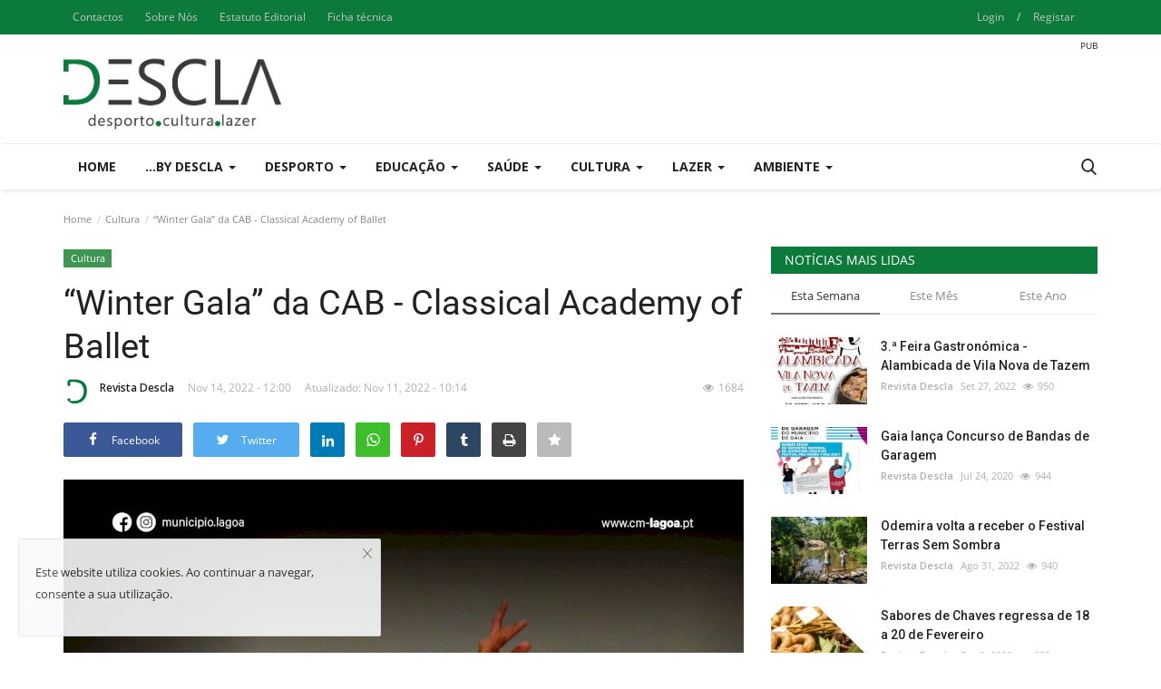

--- FILE ---
content_type: text/html; charset=utf-8
request_url: https://www.google.com/recaptcha/api2/aframe
body_size: 267
content:
<!DOCTYPE HTML><html><head><meta http-equiv="content-type" content="text/html; charset=UTF-8"></head><body><script nonce="BCHp6qQoelytFzizVLKqKg">/** Anti-fraud and anti-abuse applications only. See google.com/recaptcha */ try{var clients={'sodar':'https://pagead2.googlesyndication.com/pagead/sodar?'};window.addEventListener("message",function(a){try{if(a.source===window.parent){var b=JSON.parse(a.data);var c=clients[b['id']];if(c){var d=document.createElement('img');d.src=c+b['params']+'&rc='+(localStorage.getItem("rc::a")?sessionStorage.getItem("rc::b"):"");window.document.body.appendChild(d);sessionStorage.setItem("rc::e",parseInt(sessionStorage.getItem("rc::e")||0)+1);localStorage.setItem("rc::h",'1765100364261');}}}catch(b){}});window.parent.postMessage("_grecaptcha_ready", "*");}catch(b){}</script></body></html>